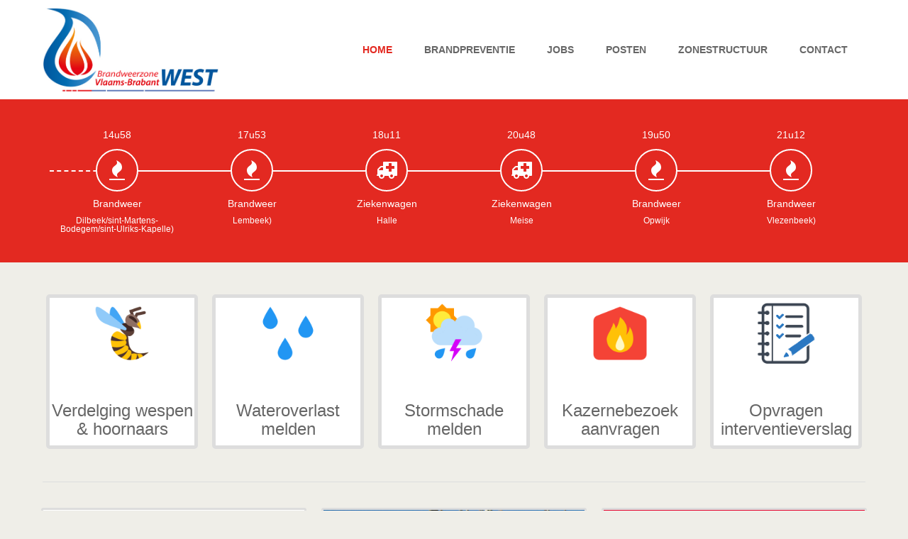

--- FILE ---
content_type: text/html; charset=UTF-8
request_url: https://vlaamsbrabantwest.be/
body_size: 10181
content:
<!DOCTYPE html>
<html lang="nl-NL" xmlns:og="http://opengraphprotocol.org/schema/" xmlns:fb="http://www.facebook.com/2008/fbml" class="no-js">
<head>
	<meta charset="UTF-8">
	<meta name="viewport" content="width=device-width">



	<link rel="profile" href="http://gmpg.org/xfn/11">
	<link rel="pingback" href="https://vlaamsbrabantwest.be/xmlrpc.php">
	<!--[if lt IE 9]>
	<script src="https://vlaamsbrabantwest.be/wp-content/themes/zvbw/js/html5.js"></script>
	<![endif]-->
	<title>ZVBW &#8211; Brandweerzone Vlaams-Brabant West</title>
<meta name='robots' content='max-image-preview:large' />
	<style>img:is([sizes="auto" i], [sizes^="auto," i]) { contain-intrinsic-size: 3000px 1500px }</style>
	<meta property="og:title" content="ZVBW |Brandweerzone Vlaams-Brabant West"/><meta property="og:type" content="article"/><meta property="og:url" content="https://vlaamsbrabantwest.be"/><meta property="og:site_name" content="ZVBW"/><meta property="og:description" content="Bent u in nood, slachtoffer van een ongeval of plotse ernstige ziekte? Bel het Europees noodnummer 112."/><meta property="og:image" content="https://vlaamsbrabantwest.be/wp-content/uploads/2015/11/logo_groot.png"/>
<script type="text/javascript">
/* <![CDATA[ */
window._wpemojiSettings = {"baseUrl":"https:\/\/s.w.org\/images\/core\/emoji\/15.0.3\/72x72\/","ext":".png","svgUrl":"https:\/\/s.w.org\/images\/core\/emoji\/15.0.3\/svg\/","svgExt":".svg","source":{"concatemoji":"https:\/\/vlaamsbrabantwest.be\/wp-includes\/js\/wp-emoji-release.min.js?ver=6.7.1"}};
/*! This file is auto-generated */
!function(i,n){var o,s,e;function c(e){try{var t={supportTests:e,timestamp:(new Date).valueOf()};sessionStorage.setItem(o,JSON.stringify(t))}catch(e){}}function p(e,t,n){e.clearRect(0,0,e.canvas.width,e.canvas.height),e.fillText(t,0,0);var t=new Uint32Array(e.getImageData(0,0,e.canvas.width,e.canvas.height).data),r=(e.clearRect(0,0,e.canvas.width,e.canvas.height),e.fillText(n,0,0),new Uint32Array(e.getImageData(0,0,e.canvas.width,e.canvas.height).data));return t.every(function(e,t){return e===r[t]})}function u(e,t,n){switch(t){case"flag":return n(e,"\ud83c\udff3\ufe0f\u200d\u26a7\ufe0f","\ud83c\udff3\ufe0f\u200b\u26a7\ufe0f")?!1:!n(e,"\ud83c\uddfa\ud83c\uddf3","\ud83c\uddfa\u200b\ud83c\uddf3")&&!n(e,"\ud83c\udff4\udb40\udc67\udb40\udc62\udb40\udc65\udb40\udc6e\udb40\udc67\udb40\udc7f","\ud83c\udff4\u200b\udb40\udc67\u200b\udb40\udc62\u200b\udb40\udc65\u200b\udb40\udc6e\u200b\udb40\udc67\u200b\udb40\udc7f");case"emoji":return!n(e,"\ud83d\udc26\u200d\u2b1b","\ud83d\udc26\u200b\u2b1b")}return!1}function f(e,t,n){var r="undefined"!=typeof WorkerGlobalScope&&self instanceof WorkerGlobalScope?new OffscreenCanvas(300,150):i.createElement("canvas"),a=r.getContext("2d",{willReadFrequently:!0}),o=(a.textBaseline="top",a.font="600 32px Arial",{});return e.forEach(function(e){o[e]=t(a,e,n)}),o}function t(e){var t=i.createElement("script");t.src=e,t.defer=!0,i.head.appendChild(t)}"undefined"!=typeof Promise&&(o="wpEmojiSettingsSupports",s=["flag","emoji"],n.supports={everything:!0,everythingExceptFlag:!0},e=new Promise(function(e){i.addEventListener("DOMContentLoaded",e,{once:!0})}),new Promise(function(t){var n=function(){try{var e=JSON.parse(sessionStorage.getItem(o));if("object"==typeof e&&"number"==typeof e.timestamp&&(new Date).valueOf()<e.timestamp+604800&&"object"==typeof e.supportTests)return e.supportTests}catch(e){}return null}();if(!n){if("undefined"!=typeof Worker&&"undefined"!=typeof OffscreenCanvas&&"undefined"!=typeof URL&&URL.createObjectURL&&"undefined"!=typeof Blob)try{var e="postMessage("+f.toString()+"("+[JSON.stringify(s),u.toString(),p.toString()].join(",")+"));",r=new Blob([e],{type:"text/javascript"}),a=new Worker(URL.createObjectURL(r),{name:"wpTestEmojiSupports"});return void(a.onmessage=function(e){c(n=e.data),a.terminate(),t(n)})}catch(e){}c(n=f(s,u,p))}t(n)}).then(function(e){for(var t in e)n.supports[t]=e[t],n.supports.everything=n.supports.everything&&n.supports[t],"flag"!==t&&(n.supports.everythingExceptFlag=n.supports.everythingExceptFlag&&n.supports[t]);n.supports.everythingExceptFlag=n.supports.everythingExceptFlag&&!n.supports.flag,n.DOMReady=!1,n.readyCallback=function(){n.DOMReady=!0}}).then(function(){return e}).then(function(){var e;n.supports.everything||(n.readyCallback(),(e=n.source||{}).concatemoji?t(e.concatemoji):e.wpemoji&&e.twemoji&&(t(e.twemoji),t(e.wpemoji)))}))}((window,document),window._wpemojiSettings);
/* ]]> */
</script>
<style id='wp-emoji-styles-inline-css' type='text/css'>

	img.wp-smiley, img.emoji {
		display: inline !important;
		border: none !important;
		box-shadow: none !important;
		height: 1em !important;
		width: 1em !important;
		margin: 0 0.07em !important;
		vertical-align: -0.1em !important;
		background: none !important;
		padding: 0 !important;
	}
</style>
<link rel='stylesheet' id='wp-block-library-css' href='https://vlaamsbrabantwest.be/wp-includes/css/dist/block-library/style.min.css?ver=6.7.1' type='text/css' media='all' />
<style id='classic-theme-styles-inline-css' type='text/css'>
/*! This file is auto-generated */
.wp-block-button__link{color:#fff;background-color:#32373c;border-radius:9999px;box-shadow:none;text-decoration:none;padding:calc(.667em + 2px) calc(1.333em + 2px);font-size:1.125em}.wp-block-file__button{background:#32373c;color:#fff;text-decoration:none}
</style>
<style id='global-styles-inline-css' type='text/css'>
:root{--wp--preset--aspect-ratio--square: 1;--wp--preset--aspect-ratio--4-3: 4/3;--wp--preset--aspect-ratio--3-4: 3/4;--wp--preset--aspect-ratio--3-2: 3/2;--wp--preset--aspect-ratio--2-3: 2/3;--wp--preset--aspect-ratio--16-9: 16/9;--wp--preset--aspect-ratio--9-16: 9/16;--wp--preset--color--black: #000000;--wp--preset--color--cyan-bluish-gray: #abb8c3;--wp--preset--color--white: #ffffff;--wp--preset--color--pale-pink: #f78da7;--wp--preset--color--vivid-red: #cf2e2e;--wp--preset--color--luminous-vivid-orange: #ff6900;--wp--preset--color--luminous-vivid-amber: #fcb900;--wp--preset--color--light-green-cyan: #7bdcb5;--wp--preset--color--vivid-green-cyan: #00d084;--wp--preset--color--pale-cyan-blue: #8ed1fc;--wp--preset--color--vivid-cyan-blue: #0693e3;--wp--preset--color--vivid-purple: #9b51e0;--wp--preset--gradient--vivid-cyan-blue-to-vivid-purple: linear-gradient(135deg,rgba(6,147,227,1) 0%,rgb(155,81,224) 100%);--wp--preset--gradient--light-green-cyan-to-vivid-green-cyan: linear-gradient(135deg,rgb(122,220,180) 0%,rgb(0,208,130) 100%);--wp--preset--gradient--luminous-vivid-amber-to-luminous-vivid-orange: linear-gradient(135deg,rgba(252,185,0,1) 0%,rgba(255,105,0,1) 100%);--wp--preset--gradient--luminous-vivid-orange-to-vivid-red: linear-gradient(135deg,rgba(255,105,0,1) 0%,rgb(207,46,46) 100%);--wp--preset--gradient--very-light-gray-to-cyan-bluish-gray: linear-gradient(135deg,rgb(238,238,238) 0%,rgb(169,184,195) 100%);--wp--preset--gradient--cool-to-warm-spectrum: linear-gradient(135deg,rgb(74,234,220) 0%,rgb(151,120,209) 20%,rgb(207,42,186) 40%,rgb(238,44,130) 60%,rgb(251,105,98) 80%,rgb(254,248,76) 100%);--wp--preset--gradient--blush-light-purple: linear-gradient(135deg,rgb(255,206,236) 0%,rgb(152,150,240) 100%);--wp--preset--gradient--blush-bordeaux: linear-gradient(135deg,rgb(254,205,165) 0%,rgb(254,45,45) 50%,rgb(107,0,62) 100%);--wp--preset--gradient--luminous-dusk: linear-gradient(135deg,rgb(255,203,112) 0%,rgb(199,81,192) 50%,rgb(65,88,208) 100%);--wp--preset--gradient--pale-ocean: linear-gradient(135deg,rgb(255,245,203) 0%,rgb(182,227,212) 50%,rgb(51,167,181) 100%);--wp--preset--gradient--electric-grass: linear-gradient(135deg,rgb(202,248,128) 0%,rgb(113,206,126) 100%);--wp--preset--gradient--midnight: linear-gradient(135deg,rgb(2,3,129) 0%,rgb(40,116,252) 100%);--wp--preset--font-size--small: 13px;--wp--preset--font-size--medium: 20px;--wp--preset--font-size--large: 36px;--wp--preset--font-size--x-large: 42px;--wp--preset--spacing--20: 0.44rem;--wp--preset--spacing--30: 0.67rem;--wp--preset--spacing--40: 1rem;--wp--preset--spacing--50: 1.5rem;--wp--preset--spacing--60: 2.25rem;--wp--preset--spacing--70: 3.38rem;--wp--preset--spacing--80: 5.06rem;--wp--preset--shadow--natural: 6px 6px 9px rgba(0, 0, 0, 0.2);--wp--preset--shadow--deep: 12px 12px 50px rgba(0, 0, 0, 0.4);--wp--preset--shadow--sharp: 6px 6px 0px rgba(0, 0, 0, 0.2);--wp--preset--shadow--outlined: 6px 6px 0px -3px rgba(255, 255, 255, 1), 6px 6px rgba(0, 0, 0, 1);--wp--preset--shadow--crisp: 6px 6px 0px rgba(0, 0, 0, 1);}:where(.is-layout-flex){gap: 0.5em;}:where(.is-layout-grid){gap: 0.5em;}body .is-layout-flex{display: flex;}.is-layout-flex{flex-wrap: wrap;align-items: center;}.is-layout-flex > :is(*, div){margin: 0;}body .is-layout-grid{display: grid;}.is-layout-grid > :is(*, div){margin: 0;}:where(.wp-block-columns.is-layout-flex){gap: 2em;}:where(.wp-block-columns.is-layout-grid){gap: 2em;}:where(.wp-block-post-template.is-layout-flex){gap: 1.25em;}:where(.wp-block-post-template.is-layout-grid){gap: 1.25em;}.has-black-color{color: var(--wp--preset--color--black) !important;}.has-cyan-bluish-gray-color{color: var(--wp--preset--color--cyan-bluish-gray) !important;}.has-white-color{color: var(--wp--preset--color--white) !important;}.has-pale-pink-color{color: var(--wp--preset--color--pale-pink) !important;}.has-vivid-red-color{color: var(--wp--preset--color--vivid-red) !important;}.has-luminous-vivid-orange-color{color: var(--wp--preset--color--luminous-vivid-orange) !important;}.has-luminous-vivid-amber-color{color: var(--wp--preset--color--luminous-vivid-amber) !important;}.has-light-green-cyan-color{color: var(--wp--preset--color--light-green-cyan) !important;}.has-vivid-green-cyan-color{color: var(--wp--preset--color--vivid-green-cyan) !important;}.has-pale-cyan-blue-color{color: var(--wp--preset--color--pale-cyan-blue) !important;}.has-vivid-cyan-blue-color{color: var(--wp--preset--color--vivid-cyan-blue) !important;}.has-vivid-purple-color{color: var(--wp--preset--color--vivid-purple) !important;}.has-black-background-color{background-color: var(--wp--preset--color--black) !important;}.has-cyan-bluish-gray-background-color{background-color: var(--wp--preset--color--cyan-bluish-gray) !important;}.has-white-background-color{background-color: var(--wp--preset--color--white) !important;}.has-pale-pink-background-color{background-color: var(--wp--preset--color--pale-pink) !important;}.has-vivid-red-background-color{background-color: var(--wp--preset--color--vivid-red) !important;}.has-luminous-vivid-orange-background-color{background-color: var(--wp--preset--color--luminous-vivid-orange) !important;}.has-luminous-vivid-amber-background-color{background-color: var(--wp--preset--color--luminous-vivid-amber) !important;}.has-light-green-cyan-background-color{background-color: var(--wp--preset--color--light-green-cyan) !important;}.has-vivid-green-cyan-background-color{background-color: var(--wp--preset--color--vivid-green-cyan) !important;}.has-pale-cyan-blue-background-color{background-color: var(--wp--preset--color--pale-cyan-blue) !important;}.has-vivid-cyan-blue-background-color{background-color: var(--wp--preset--color--vivid-cyan-blue) !important;}.has-vivid-purple-background-color{background-color: var(--wp--preset--color--vivid-purple) !important;}.has-black-border-color{border-color: var(--wp--preset--color--black) !important;}.has-cyan-bluish-gray-border-color{border-color: var(--wp--preset--color--cyan-bluish-gray) !important;}.has-white-border-color{border-color: var(--wp--preset--color--white) !important;}.has-pale-pink-border-color{border-color: var(--wp--preset--color--pale-pink) !important;}.has-vivid-red-border-color{border-color: var(--wp--preset--color--vivid-red) !important;}.has-luminous-vivid-orange-border-color{border-color: var(--wp--preset--color--luminous-vivid-orange) !important;}.has-luminous-vivid-amber-border-color{border-color: var(--wp--preset--color--luminous-vivid-amber) !important;}.has-light-green-cyan-border-color{border-color: var(--wp--preset--color--light-green-cyan) !important;}.has-vivid-green-cyan-border-color{border-color: var(--wp--preset--color--vivid-green-cyan) !important;}.has-pale-cyan-blue-border-color{border-color: var(--wp--preset--color--pale-cyan-blue) !important;}.has-vivid-cyan-blue-border-color{border-color: var(--wp--preset--color--vivid-cyan-blue) !important;}.has-vivid-purple-border-color{border-color: var(--wp--preset--color--vivid-purple) !important;}.has-vivid-cyan-blue-to-vivid-purple-gradient-background{background: var(--wp--preset--gradient--vivid-cyan-blue-to-vivid-purple) !important;}.has-light-green-cyan-to-vivid-green-cyan-gradient-background{background: var(--wp--preset--gradient--light-green-cyan-to-vivid-green-cyan) !important;}.has-luminous-vivid-amber-to-luminous-vivid-orange-gradient-background{background: var(--wp--preset--gradient--luminous-vivid-amber-to-luminous-vivid-orange) !important;}.has-luminous-vivid-orange-to-vivid-red-gradient-background{background: var(--wp--preset--gradient--luminous-vivid-orange-to-vivid-red) !important;}.has-very-light-gray-to-cyan-bluish-gray-gradient-background{background: var(--wp--preset--gradient--very-light-gray-to-cyan-bluish-gray) !important;}.has-cool-to-warm-spectrum-gradient-background{background: var(--wp--preset--gradient--cool-to-warm-spectrum) !important;}.has-blush-light-purple-gradient-background{background: var(--wp--preset--gradient--blush-light-purple) !important;}.has-blush-bordeaux-gradient-background{background: var(--wp--preset--gradient--blush-bordeaux) !important;}.has-luminous-dusk-gradient-background{background: var(--wp--preset--gradient--luminous-dusk) !important;}.has-pale-ocean-gradient-background{background: var(--wp--preset--gradient--pale-ocean) !important;}.has-electric-grass-gradient-background{background: var(--wp--preset--gradient--electric-grass) !important;}.has-midnight-gradient-background{background: var(--wp--preset--gradient--midnight) !important;}.has-small-font-size{font-size: var(--wp--preset--font-size--small) !important;}.has-medium-font-size{font-size: var(--wp--preset--font-size--medium) !important;}.has-large-font-size{font-size: var(--wp--preset--font-size--large) !important;}.has-x-large-font-size{font-size: var(--wp--preset--font-size--x-large) !important;}
:where(.wp-block-post-template.is-layout-flex){gap: 1.25em;}:where(.wp-block-post-template.is-layout-grid){gap: 1.25em;}
:where(.wp-block-columns.is-layout-flex){gap: 2em;}:where(.wp-block-columns.is-layout-grid){gap: 2em;}
:root :where(.wp-block-pullquote){font-size: 1.5em;line-height: 1.6;}
</style>
<link rel='stylesheet' id='spu-public-css-css' href='https://vlaamsbrabantwest.be/wp-content/plugins/popups/public/assets/css/public.css?ver=1.9.3.8' type='text/css' media='all' />
<script type="text/javascript" src="https://vlaamsbrabantwest.be/wp-includes/js/jquery/jquery.min.js?ver=3.7.1" id="jquery-core-js"></script>
<script type="text/javascript" src="https://vlaamsbrabantwest.be/wp-includes/js/jquery/jquery-migrate.min.js?ver=3.4.1" id="jquery-migrate-js"></script>
<link rel="https://api.w.org/" href="https://vlaamsbrabantwest.be/wp-json/" /><link rel="EditURI" type="application/rsd+xml" title="RSD" href="https://vlaamsbrabantwest.be/xmlrpc.php?rsd" />
<meta name="generator" content="WordPress 6.7.1" />
<!-- Analytics by WP Statistics - https://wp-statistics.com -->
	<link rel="stylesheet" href="https://vlaamsbrabantwest.be/wp-content/themes/zvbw/bootstrap/css/bootstrap.min.css">
	<link rel="stylesheet" href="https://vlaamsbrabantwest.be/wp-content/themes/zvbw/style.css?version=40">
	<link rel="stylesheet" href="https://maxcdn.bootstrapcdn.com/font-awesome/4.4.0/css/font-awesome.min.css">
	<script src="https://vlaamsbrabantwest.be/wp-content/themes/zvbw/js/jquery.js"></script>
	<script src="https://vlaamsbrabantwest.be/wp-content/themes/zvbw/bootstrap/js/bootstrap.min.js"></script>
	<script src="https://vlaamsbrabantwest.be/wp-content/themes/zvbw/js/custom.js"></script>
	
	<link rel="apple-touch-icon" sizes="57x57" href="https://vlaamsbrabantwest.be/wp-content/themes/zvbw/apple-icon-57x57.png">
	<link rel="apple-touch-icon" sizes="60x60" href="https://vlaamsbrabantwest.be/wp-content/themes/zvbw/apple-icon-60x60.png">
	<link rel="apple-touch-icon" sizes="72x72" href="https://vlaamsbrabantwest.be/wp-content/themes/zvbw/apple-icon-72x72.png">
	<link rel="apple-touch-icon" sizes="76x76" href="https://vlaamsbrabantwest.be/wp-content/themes/zvbw/apple-icon-76x76.png">
	<link rel="apple-touch-icon" sizes="114x114" href="https://vlaamsbrabantwest.be/wp-content/themes/zvbw/apple-icon-114x114.png">
	<link rel="apple-touch-icon" sizes="120x120" href="https://vlaamsbrabantwest.be/wp-content/themes/zvbw/apple-icon-120x120.png">
	<link rel="apple-touch-icon" sizes="144x144" href="https://vlaamsbrabantwest.be/wp-content/themes/zvbw/apple-icon-144x144.png">
	<link rel="apple-touch-icon" sizes="152x152" href="https://vlaamsbrabantwest.be/wp-content/themes/zvbw/apple-icon-152x152.png">
	<link rel="apple-touch-icon" sizes="180x180" href="https://vlaamsbrabantwest.be/wp-content/themes/zvbw/apple-icon-180x180.png">
	<link rel="icon" type="image/png" sizes="192x192"  href="https://vlaamsbrabantwest.be/wp-content/themes/zvbw/android-icon-192x192.png">
	<link rel="icon" type="image/png" sizes="32x32" href="https://vlaamsbrabantwest.be/wp-content/themes/zvbw/favicon-32x32.png">
	<link rel="icon" type="image/png" sizes="96x96" href="https://vlaamsbrabantwest.be/wp-content/themes/zvbw/favicon-96x96.png">
	<link rel="icon" type="image/png" sizes="16x16" href="https://vlaamsbrabantwest.be/wp-content/themes/zvbw/favicon-16x16.png">
	<link rel="manifest" href="https://vlaamsbrabantwest.be/wp-content/themes/zvbw/manifest.json">
	<meta name="msapplication-TileColor" content="#ffffff">
	<meta name="msapplication-TileImage" content="https://vlaamsbrabantwest.be/wp-content/themes/zvbw/ms-icon-144x144.png">
	<meta name="theme-color" content="#ffffff">



</head>

<body class="home blog">

<nav class="navbar navbar-default navbar-fixed-top">
	<div class="container">
		<div class="navbar-header">
			<button type="button" class="navbar-toggle collapsed" data-toggle="collapse" data-target="#navbar" aria-expanded="false" aria-controls="navbar">
				<span class="sr-only">Toggle navigation</span>
				<span class="icon-bar"></span>
				<span class="icon-bar"></span>
				<span class="icon-bar"></span>
			</button>
			<a class="navbar-brand" href="/"><img class="big" src="https://vlaamsbrabantwest.be/wp-content/uploads/2015/10/logo_midden.jpg"  alt="zvbw">
			</a>

		</div>
		<div id="navbar" class="navbar-collapse collapse">


				<ul id="menu-main_menu" class="nav navbar-nav navbar-right"><li id="menu-item-76" class="menu-item menu-item-type-custom menu-item-object-custom current-menu-item current_page_item active menu-item-76"><a href="/">Home</a></li>
<li id="menu-item-2851" class="menu-item menu-item-type-custom menu-item-object-custom menu-item-2851"><a href="https://vlaamsbrabantwest.be/brandpreventie">Brandpreventie</a></li>
<li id="menu-item-72" class="menu-item menu-item-type-post_type menu-item-object-page menu-item-72"><a href="https://vlaamsbrabantwest.be/jobs/">Jobs</a></li>
<li id="menu-item-73" class="menu-item menu-item-type-post_type menu-item-object-page menu-item-73"><a href="https://vlaamsbrabantwest.be/posten/">Posten</a></li>
<li id="menu-item-71" class="menu-item menu-item-type-post_type menu-item-object-page menu-item-71"><a href="https://vlaamsbrabantwest.be/zonestructuur/">Zonestructuur</a></li>
<li id="menu-item-74" class="menu-item menu-item-type-post_type menu-item-object-page menu-item-74"><a href="https://vlaamsbrabantwest.be/contact/">Contact</a></li>
</ul>
		</div><!--/.nav-collapse -->
	</div>
</nav>








<div class="jumbotron">
    <div class="container interventies">



        <div class='col-xs-6 col-sm-4 col-md-2 interventie' id=819666><span class='tijd'>14u58</span><i class='fa fa-fire fa-2x'></i><h5>Brandweer</h5><p>Dilbeek/sint-Martens-Bodegem/sint-Ulriks-Kapelle)</p><div class='shortcode-timeline'></div></div><div class='col-xs-6 col-sm-4 col-md-2 interventie' id=819691><span class='tijd'>17u53</span><i class='fa fa-fire fa-2x'></i><h5>Brandweer</h5><p>Lembeek)</p><div class='shortcode-timeline'></div></div><div class='col-xs-6 col-sm-4 col-md-2 interventie' id=819692><span class='tijd'>18u11</span><i class='fa fa-ambulance fa-2x'></i><h5>Ziekenwagen</h5><p> Halle </p><div class='shortcode-timeline'></div></div><div class='col-xs-6 col-sm-4 col-md-2 interventie' id=819717><span class='tijd'>20u48</span><i class='fa fa-ambulance fa-2x'></i><h5>Ziekenwagen</h5><p> Meise </p><div class='shortcode-timeline'></div></div><div class='col-xs-6 col-sm-4 col-md-2 interventie' id=819719><span class='tijd'>19u50</span><i class='fa fa-fire fa-2x'></i><h5>Brandweer</h5><p> Opwijk </p><div class='shortcode-timeline'></div></div><div class='col-xs-6 col-sm-4 col-md-2 interventie' id=819724><span class='tijd'>21u12</span><i class='fa fa-fire fa-2x'></i><h5>Brandweer</h5><p>Vlezenbeek)</p><div class='shortcode-timeline'></div></div>
		

    </div>

</div>

<!--div class="promotion_banner">
	<div class="container">
		<div class="row">
			<a href="/jobs">Onze zone werft aan! 12 vacatures beschikbaar</a>
			</div>
		</div>
    
</div-->







        <div class="container">
			
            <div class="row activities">
                 <div class="col-sm-6 col-md-15">
	                    <a href=" /wespen-melden/">
	                        <img src="https://vlaamsbrabantwest.be/wp-content/uploads/2017/01/Wasp-252.png" width="100" height="100" alt="Verdelging wespen">
	                    <h3><br>Verdelging wespen & hoornaars</h3>
	                    </a>
	                </div>
	                <div class="col-sm-6 col-md-15">
	                    <a href="https://eloket.brandweervlaams-brabant.be/report/49848d42-69fa-472c-9927-6c68b7c3c2e1" target="_blank">
	                        <img src="https://vlaamsbrabantwest.be/wp-content/uploads/2017/01/Wet-252.png" width="100" height="100" alt="wateroverlast melden">
	                    <h3></br>Wateroverlast melden</h3>
	                    </a>
	                </div>
	                <div class="col-sm-6 col-md-15">
	                    <a href="https://eloket.brandweervlaams-brabant.be/report/f2582512-54f3-4b3f-831c-00142fa8ef99" target="_blank">
	                        <img src="https://vlaamsbrabantwest.be/wp-content/uploads/2017/01/Chance-of-Storm-252.png" width="100" height="100" alt="stormschade melden">
	                    <h3></br>Stormschade melden</h3>
	                    </a>
	                </div>
	                <div class="col-sm-6 col-md-15">
	                    <a href="/kazernebezoek/">
	                        <img src="https://vlaamsbrabantwest.be/wp-content/uploads/2017/01/Fire-Station-252.png" width="100" height="100" alt="kazernebezoek aanvragen">
	                    <h3></br>Kazernebezoek aanvragen</h3>
	                    </a>
	                </div>
					<div class="col-sm-6 col-md-15">
	                    <a href="/opvragen-interventieverslag/">
	                        <img src="https://vlaamsbrabantwest.be/wp-content/uploads/2021/02/checklist.png" width="100" height="100" alt="opvragen interventieverslag">
	                    <h3></br>Opvragen interventieverslag</h3>
	                    </a>
	                </div>
            </div>

            <div class="row header-title">
                <div class="col-md-12">
                
                    <div class="title-sep-container">
                        <hr></div>

                    </div>
            </div>

            <div class="row posts">
                                <div class="col-md-4 post">


                        <div class="thumbnail">
                            <a href="https://vlaamsbrabantwest.be/fireforum-awards-2025-halen-we-de-publieksprijs-binnen-%f0%9f%8f%86/" rel="bookmark" title="Permanent Link to Fireforum Awards 2025: Halen we de publieksprijs binnen? 🏆">

                                <img width="940" height="788" src="https://vlaamsbrabantwest.be/wp-content/uploads/2025/10/FIREFORUM.png" class="attachment-post-thumbnail size-post-thumbnail wp-post-image" alt="" decoding="async" fetchpriority="high" srcset="https://vlaamsbrabantwest.be/wp-content/uploads/2025/10/FIREFORUM.png 940w, https://vlaamsbrabantwest.be/wp-content/uploads/2025/10/FIREFORUM-300x251.png 300w, https://vlaamsbrabantwest.be/wp-content/uploads/2025/10/FIREFORUM-768x644.png 768w" sizes="(max-width: 940px) 100vw, 940px" />                                <div class="caption">
                                <h2>Fireforum Awards 2025: Halen we de publieksprijs binnen? 🏆</h2>
                                <small>15 oktober 2025</small>
                                    <div class="sep"></div>
                                <p>Hoera! We zijn genomineerd voor de FireForum Awards! 🔥 In samenwerking met de school PTS Boom werd een oefenkooi voor het duikteam ontworpen. En dat verdient meer dan een pluim. Als je het aan ons vraagt, minstens een award! Stem dus mee tot 4 november! Lees hieronder meer over de samenwerking, het project en de [&hellip;]</p>

                                </div>
                            </a>
                        </div>
                 
                </div>














                                <div class="col-md-4 post">


                        <div class="thumbnail">
                            <a href="https://vlaamsbrabantwest.be/aziatische-hoornaars-laten-niet-op-zich-wachten/" rel="bookmark" title="Permanent Link to Aziatische hoornaars laten niet op zich wachten">

                                <img width="1200" height="675" src="https://vlaamsbrabantwest.be/wp-content/uploads/2025/07/image.png" class="attachment-post-thumbnail size-post-thumbnail wp-post-image" alt="" decoding="async" srcset="https://vlaamsbrabantwest.be/wp-content/uploads/2025/07/image.png 1200w, https://vlaamsbrabantwest.be/wp-content/uploads/2025/07/image-300x169.png 300w, https://vlaamsbrabantwest.be/wp-content/uploads/2025/07/image-1024x576.png 1024w, https://vlaamsbrabantwest.be/wp-content/uploads/2025/07/image-768x432.png 768w" sizes="(max-width: 1200px) 100vw, 1200px" />                                <div class="caption">
                                <h2>Aziatische hoornaars laten niet op zich wachten</h2>
                                <small>24 juli 2025</small>
                                    <div class="sep"></div>
                                <p>Al bijna 700 nesten van Aziatische hoornaars werden verdelgd sinds de start van het seizoen op 11 april. Dat onze teams niet hebben stilgezeten, is wellicht een understatement. En het blijft druk! We proberen de wachttijden zo kort mogelijk te houden aan de hand van: 🦸gespecialiseerde teams &#8211; dagelijks zijn er twee teams op stap, [&hellip;]</p>

                                </div>
                            </a>
                        </div>
                 
                </div>














                                <div class="col-md-4 post">


                        <div class="thumbnail">
                            <a href="https://vlaamsbrabantwest.be/opendeurdagen-2025/" rel="bookmark" title="Permanent Link to Opendeurdagen 2025">

                                <img width="940" height="788" src="https://vlaamsbrabantwest.be/wp-content/uploads/2025/07/algemeen.png" class="attachment-post-thumbnail size-post-thumbnail wp-post-image" alt="" decoding="async" srcset="https://vlaamsbrabantwest.be/wp-content/uploads/2025/07/algemeen.png 940w, https://vlaamsbrabantwest.be/wp-content/uploads/2025/07/algemeen-300x251.png 300w, https://vlaamsbrabantwest.be/wp-content/uploads/2025/07/algemeen-768x644.png 768w" sizes="(max-width: 940px) 100vw, 940px" />                                <div class="caption">
                                <h2>Opendeurdagen 2025</h2>
                                <small>2 juli 2025</small>
                                    <div class="sep"></div>
                                <p>Hoe hoog gaat zo’n brandweerladder eigenlijk? Is er in een brandweerpost nog altijd zo’n paal aanwezig? Met welk materiaal werken ze bij de brandweer? En hoe lang duurt het voor een brand geblust is? Stel jij je soms ook zo’n vragen als je aan een brandweerpost passeert? Kom dan langs op een van onze opendeurdagen [&hellip;]</p>

                                </div>
                            </a>
                        </div>
                 
                </div>














                                <div class="col-md-4 post">


                        <div class="thumbnail">
                            <a href="https://vlaamsbrabantwest.be/behaal-deze-zomer-je-fga/" rel="bookmark" title="Permanent Link to Behaal deze zomer je FGA">

                                <img width="940" height="788" src="https://vlaamsbrabantwest.be/wp-content/uploads/2025/06/FGA-1.png" class="attachment-post-thumbnail size-post-thumbnail wp-post-image" alt="" decoding="async" loading="lazy" srcset="https://vlaamsbrabantwest.be/wp-content/uploads/2025/06/FGA-1.png 940w, https://vlaamsbrabantwest.be/wp-content/uploads/2025/06/FGA-1-300x251.png 300w, https://vlaamsbrabantwest.be/wp-content/uploads/2025/06/FGA-1-768x644.png 768w" sizes="auto, (max-width: 940px) 100vw, 940px" />                                <div class="caption">
                                <h2>Behaal deze zomer je FGA</h2>
                                <small>27 juni 2025</small>
                                    <div class="sep"></div>
                                <p>Dit is hét moment om je toekomst bij de brandweer &#8211; of het nu als beroeps of vrijwilliger is &#8211; veilig te stellen! Wat is het FGA? Het FGA, of Federaal Geschiktheidsattest, heb je nodig om te kunnen solliciteren als beroepsbrandweer of vrijwilliger. Om dit te behalen, moet je eerst en vooral voldoen aan enkele [&hellip;]</p>

                                </div>
                            </a>
                        </div>
                 
                </div>














                                <div class="col-md-4 post">


                        <div class="thumbnail">
                            <a href="https://vlaamsbrabantwest.be/verdelgingsteam-aziatische-hoornaars/" rel="bookmark" title="Permanent Link to Verdelgingsteam Aziatische hoornaars">

                                <img width="2048" height="1365" src="https://vlaamsbrabantwest.be/wp-content/uploads/2025/04/Nest-hoornaar.jpg" class="attachment-post-thumbnail size-post-thumbnail wp-post-image" alt="" decoding="async" loading="lazy" srcset="https://vlaamsbrabantwest.be/wp-content/uploads/2025/04/Nest-hoornaar.jpg 2048w, https://vlaamsbrabantwest.be/wp-content/uploads/2025/04/Nest-hoornaar-300x200.jpg 300w, https://vlaamsbrabantwest.be/wp-content/uploads/2025/04/Nest-hoornaar-1024x683.jpg 1024w, https://vlaamsbrabantwest.be/wp-content/uploads/2025/04/Nest-hoornaar-768x512.jpg 768w, https://vlaamsbrabantwest.be/wp-content/uploads/2025/04/Nest-hoornaar-1536x1024.jpg 1536w" sizes="auto, (max-width: 2048px) 100vw, 2048px" />                                <div class="caption">
                                <h2>Verdelgingsteam Aziatische hoornaars</h2>
                                <small>24 april 2025</small>
                                    <div class="sep"></div>
                                <p>Sinds deze paasvakantie is ons gespecialiseerd verdelgingsteam weer op pad! Je kan hen inschakelen wanneer je een nest van Aziatische hoornaars gelokaliseerd hebt in jouw buurt. Doe je aanvraag via ons e-loket en zij komen het nest gratis verdelgen. Lees hier alle informatie en wat je moet doen mocht je wespen of bijen in je [&hellip;]</p>

                                </div>
                            </a>
                        </div>
                 
                </div>














                                <div class="col-md-4 post">


                        <div class="thumbnail">
                            <a href="https://vlaamsbrabantwest.be/aanwerving-hulpverlener-ambulancier/" rel="bookmark" title="Permanent Link to Aanwerving Hulpverlener-Ambulancier">

                                <img width="2016" height="1512" src="https://vlaamsbrabantwest.be/wp-content/uploads/2025/04/IMG-20250328-WA0012.jpg" class="attachment-post-thumbnail size-post-thumbnail wp-post-image" alt="" decoding="async" loading="lazy" srcset="https://vlaamsbrabantwest.be/wp-content/uploads/2025/04/IMG-20250328-WA0012.jpg 2016w, https://vlaamsbrabantwest.be/wp-content/uploads/2025/04/IMG-20250328-WA0012-300x225.jpg 300w, https://vlaamsbrabantwest.be/wp-content/uploads/2025/04/IMG-20250328-WA0012-1024x768.jpg 1024w, https://vlaamsbrabantwest.be/wp-content/uploads/2025/04/IMG-20250328-WA0012-768x576.jpg 768w, https://vlaamsbrabantwest.be/wp-content/uploads/2025/04/IMG-20250328-WA0012-1536x1152.jpg 1536w" sizes="auto, (max-width: 2016px) 100vw, 2016px" />                                <div class="caption">
                                <h2>Aanwerving Hulpverlener-Ambulancier</h2>
                                <small>10 april 2025</small>
                                    <div class="sep"></div>
                                <p>[Periode kandidaatstelling afgelopen] Brandweerzone Vlaams-Brabant West zoekt 30 hulpverlener-ambulanciers (m/v/x) via aanwerving om de zonale pool te versterken. Heb je een hart voor hulpverlening, een sterke affiniteit met dringende geneeskundige hulpverlening en ben je flexibel? Dan zoeken wij jou!  Als hulpverlener-ambulancier (m/v/x) versterk je de PIT van AZORG in Asse, de PIT van AZ Jan [&hellip;]</p>

                                </div>
                            </a>
                        </div>
                 
                </div>














                                <div class="col-md-4 post">


                        <div class="thumbnail">
                            <a href="https://vlaamsbrabantwest.be/vacatures-dienst-logistiek/" rel="bookmark" title="Permanent Link to Vacatures &#8211; Dienst Logistiek">

                                <img width="1080" height="1080" src="https://vlaamsbrabantwest.be/wp-content/uploads/2025/04/Job-alert.png" class="attachment-post-thumbnail size-post-thumbnail wp-post-image" alt="" decoding="async" loading="lazy" srcset="https://vlaamsbrabantwest.be/wp-content/uploads/2025/04/Job-alert.png 1080w, https://vlaamsbrabantwest.be/wp-content/uploads/2025/04/Job-alert-300x300.png 300w, https://vlaamsbrabantwest.be/wp-content/uploads/2025/04/Job-alert-1024x1024.png 1024w, https://vlaamsbrabantwest.be/wp-content/uploads/2025/04/Job-alert-150x150.png 150w, https://vlaamsbrabantwest.be/wp-content/uploads/2025/04/Job-alert-768x768.png 768w" sizes="auto, (max-width: 1080px) 100vw, 1080px" />                                <div class="caption">
                                <h2>Vacatures &#8211; Dienst Logistiek</h2>
                                <small>8 april 2025</small>
                                    <div class="sep"></div>
                                <p>[Periode kandidaatstelling afgelopen] 📣 Wij werven aan! Van aankoop tot gebouwen, van de juiste kledij tot een vlekkeloos wagenpark&#8230; onze dienst Logistiek zorg dat ook achter de schermen van onze Brandweerzone alles op rolletjes loopt! Zij zoeken momenteel extra power! Kunnen we op de jouwe rekenen? Diensthoofd Logistiek Deskundige Verzekeringen &amp; contracten Solliciteren kan je [&hellip;]</p>

                                </div>
                            </a>
                        </div>
                 
                </div>














                                <div class="col-md-4 post">


                        <div class="thumbnail">
                            <a href="https://vlaamsbrabantwest.be/jouw-veiligheid-in-cijfers/" rel="bookmark" title="Permanent Link to Jouw veiligheid in cijfers!">

                                <img width="1191" height="1684" src="https://vlaamsbrabantwest.be/wp-content/uploads/2025/03/Infographic_NB_kerncijfers_2024_Zonaal_A2_Vl-Brabant_West.png" class="attachment-post-thumbnail size-post-thumbnail wp-post-image" alt="" decoding="async" loading="lazy" srcset="https://vlaamsbrabantwest.be/wp-content/uploads/2025/03/Infographic_NB_kerncijfers_2024_Zonaal_A2_Vl-Brabant_West.png 1191w, https://vlaamsbrabantwest.be/wp-content/uploads/2025/03/Infographic_NB_kerncijfers_2024_Zonaal_A2_Vl-Brabant_West-212x300.png 212w, https://vlaamsbrabantwest.be/wp-content/uploads/2025/03/Infographic_NB_kerncijfers_2024_Zonaal_A2_Vl-Brabant_West-724x1024.png 724w, https://vlaamsbrabantwest.be/wp-content/uploads/2025/03/Infographic_NB_kerncijfers_2024_Zonaal_A2_Vl-Brabant_West-768x1086.png 768w, https://vlaamsbrabantwest.be/wp-content/uploads/2025/03/Infographic_NB_kerncijfers_2024_Zonaal_A2_Vl-Brabant_West-1086x1536.png 1086w" sizes="auto, (max-width: 1191px) 100vw, 1191px" />                                <div class="caption">
                                <h2>Jouw veiligheid in cijfers!</h2>
                                <small>13 maart 2025</small>
                                    <div class="sep"></div>
                                <p>Onze brandweerzone in 2024, samengevat in cijfers! 🔥🚒 Achter elk getal in deze infografiek schuilt een team van toegewijde professionals en vrijwilligers die dag en nacht klaarstaan om levens te redden. Of het nu gaat om een uitslaande brand, een reanimatie, een verkeersongeval of zelfs een dier in nood. Wat zeggen de cijfers over ons [&hellip;]</p>

                                </div>
                            </a>
                        </div>
                 
                </div>














                                <div class="col-md-4 post">


                        <div class="thumbnail">
                            <a href="https://vlaamsbrabantwest.be/3625-2/" rel="bookmark" title="Permanent Link to ">

                                <img width="940" height="788" src="https://vlaamsbrabantwest.be/wp-content/uploads/2024/12/Kerstkaart-ZVBW-2025-FB.png" class="attachment-post-thumbnail size-post-thumbnail wp-post-image" alt="" decoding="async" loading="lazy" srcset="https://vlaamsbrabantwest.be/wp-content/uploads/2024/12/Kerstkaart-ZVBW-2025-FB.png 940w, https://vlaamsbrabantwest.be/wp-content/uploads/2024/12/Kerstkaart-ZVBW-2025-FB-300x251.png 300w, https://vlaamsbrabantwest.be/wp-content/uploads/2024/12/Kerstkaart-ZVBW-2025-FB-768x644.png 768w" sizes="auto, (max-width: 940px) 100vw, 940px" />                                <div class="caption">
                                <h2></h2>
                                <small>23 december 2024</small>
                                    <div class="sep"></div>
                                <p>Brandveilige feestdagen gewenst!  De feestdagen staan voor de deur, en dat merk je ook aan de kerstbomen en twinkelende lichtjes. Sfeer en gezelligheid: 10 op 10! Laten we samen genieten van deze periode maar ook aandacht hebben voor brandveiligheid. Enkele tips om het veilig te houden op het werk én thuis: Vluchtwegen vrijhouden: zorg ervoor dat [&hellip;]</p>

                                </div>
                            </a>
                        </div>
                 
                </div>














                                <div class="col-md-4 post">


                        <div class="thumbnail">
                            <a href="https://vlaamsbrabantwest.be/beter-genezen-dan-voorkomen-schoorsteenbrand/" rel="bookmark" title="Permanent Link to Beter genezen dan voorkomen: schoorsteenbrand">

                                <img width="1080" height="1080" src="https://vlaamsbrabantwest.be/wp-content/uploads/2023/09/FODB25_3002_SoMe_NL_v3_1080x1080.jpg" class="attachment-post-thumbnail size-post-thumbnail wp-post-image" alt="" decoding="async" loading="lazy" srcset="https://vlaamsbrabantwest.be/wp-content/uploads/2023/09/FODB25_3002_SoMe_NL_v3_1080x1080.jpg 1080w, https://vlaamsbrabantwest.be/wp-content/uploads/2023/09/FODB25_3002_SoMe_NL_v3_1080x1080-300x300.jpg 300w, https://vlaamsbrabantwest.be/wp-content/uploads/2023/09/FODB25_3002_SoMe_NL_v3_1080x1080-1024x1024.jpg 1024w, https://vlaamsbrabantwest.be/wp-content/uploads/2023/09/FODB25_3002_SoMe_NL_v3_1080x1080-150x150.jpg 150w, https://vlaamsbrabantwest.be/wp-content/uploads/2023/09/FODB25_3002_SoMe_NL_v3_1080x1080-768x768.jpg 768w" sizes="auto, (max-width: 1080px) 100vw, 1080px" />                                <div class="caption">
                                <h2>Beter genezen dan voorkomen: schoorsteenbrand</h2>
                                <small>18 september 2023</small>
                                    <div class="sep"></div>
                                <p>&#8217;t Is nog wat warm, maar we voorkomen liever dan dat we genezen. Wanneer het wat frisser gaat worden, gaat bij sommige mensen de haard aan gaan. Daarom stellen wij ons de vraag: is die schoorsteen nog recent onderhouden geweest? Schoorsteenbrand vermijden? &#8211; laat je schoorsteen vegen (dat doe je trouwens best jaarlijks) &#8211; rommel [&hellip;]</p>

                                </div>
                            </a>
                        </div>
                 
                </div>














                            </div>

        </div> <!-- /container -->


		<script>
		$( document ).ready(function() {


			(function poll() {
			   setTimeout(function() {
			       $.ajax({ url: "https://api.vlaamsbrabantwest.be/interventies", success: function(data) {

						var last_int = $(".interventie:last").attr('id');
			            var totalItems = data.length;
						var last_int_api = data[totalItems-1].id;

						if (last_int_api > last_int){
							$.each(data, function(key, item) 
							{
							   if(item.id > last_int){
									$("div.interventie").first().remove();
									$('<div class="col-xs-6 col-sm-4 col-md-2 interventie" id="' + item.id + '"><div class="shortcode-timeline"></div><span class="tijd">' + item.tijd + '</span><i class="fa ' + item.icon + ' fa-2x"></i><h5>' + item.type + '</h5><p>' + item.gemeente + '</p></div>').hide().appendTo("div.interventies").fadeIn(1500);
								}
								else{

								}
							})

						}
						else{ }

			       }, dataType: "json", complete: poll });
			    }, 20000);
			})();
		});

		</script>






<div id="footer">
<div class="container">
    <div class="row">
        <div class="col-md-4">

                <p>LAAN I nr 57<br>
                B-1770 LIEDEKERKE<br>
				BE0500.929.081</p>
				<a href="disclaimer">Disclaimer</a> - <a href="privacy">Privacy</a>
        </div>
        <div class="col-md-4">

                <p>Bel: +32 (0)2 451 49 11</p>
                   <p>Email: contact {at} zvbw {dot} be</p>
        </div>
		<div class="col-md-4">
			<div class="openingstijden">
				<div><b>Maandag - vrijdag</b></div>
                <div class="hours">
					<time class="from">09:00</time> - <time class="until">12:00</time> | 
					<time class="from">13:00</time> - <time class="until">16:00</time>
				</div>
			</div>

			<div class="openingstijden">
				<p>Zaterdag, zondag, feest- en brugdagen: niet telefonisch bereikbaar voor administratieve vragen</p>
			</div>
			
			
        


    </div>



</div> <!-- /container -->
</div>




<script type="text/javascript" id="spu-public-js-extra">
/* <![CDATA[ */
var spuvar = {"is_admin":"","disable_style":"","ajax_mode":"","ajax_url":"https:\/\/vlaamsbrabantwest.be\/wp-admin\/admin-ajax.php","ajax_mode_url":"https:\/\/vlaamsbrabantwest.be\/?spu_action=spu_load","pid":"0","is_front_page":"1","is_category":"","site_url":"https:\/\/vlaamsbrabantwest.be","is_archive":"","is_search":"","is_preview":"","seconds_confirmation_close":"5"};
var spuvar_social = [];
/* ]]> */
</script>
<script type="text/javascript" src="https://vlaamsbrabantwest.be/wp-content/plugins/popups/public/assets/js/public.js?ver=1.9.3.8" id="spu-public-js"></script>
<script type="text/javascript" id="wp-statistics-tracker-js-extra">
/* <![CDATA[ */
var WP_Statistics_Tracker_Object = {"requestUrl":"https:\/\/vlaamsbrabantwest.be\/wp-json\/wp-statistics\/v2","ajaxUrl":"https:\/\/vlaamsbrabantwest.be\/wp-admin\/admin-ajax.php","hitParams":{"wp_statistics_hit":1,"source_type":"home","source_id":0,"search_query":"","signature":"eaf2fc6a67a37ee806d5b55c556f32b1","endpoint":"hit"},"onlineParams":{"wp_statistics_hit":1,"source_type":"home","source_id":0,"search_query":"","signature":"eaf2fc6a67a37ee806d5b55c556f32b1","endpoint":"online"},"option":{"userOnline":true,"consentLevel":"disabled","dntEnabled":false,"bypassAdBlockers":false,"isWpConsentApiActive":false,"trackAnonymously":false,"isPreview":false},"jsCheckTime":"60000","isLegacyEventLoaded":""};
/* ]]> */
</script>
<script type="text/javascript" src="https://vlaamsbrabantwest.be/wp-content/plugins/wp-statistics/assets/js/tracker.js?ver=14.13.4" id="wp-statistics-tracker-js"></script>


</body>
</html>


--- FILE ---
content_type: text/css
request_url: https://vlaamsbrabantwest.be/wp-content/themes/zvbw/style.css?version=40
body_size: 4422
content:
/*
Theme Name: zvbw
Theme URI: zvbw.be
Author: Zvbw webteam
Author URI: zvbw.be
Description: Een wordpress website gemaakt voor de brandweerzone vlaams-brabant west.
Version: 0.1
Tags: ...
Text Domain: zvbw


*/


/**
 * Table of Contents
 *

 */


html,body{
    height:100%
}
body {

    padding-top: 140px;
    background-color: #efeee8;

}
a{
    text-decoration:none;
}



body.admin-bar .navbar{
    top:32px;
}

.container {
    min-height:75%;
}

hr{
    border-color:#ddd;
}




/**
 * navigation bar
 *
*/




.navbar-default {
    background-color: #fff;
    border: 0px #fff;
    height: 140px;
    -webkit-transition: height 0.2s;
    -moz-transition: height 0.2s;
    -o-transition: height 0.2s;
    transition: height 0.2s;
    overflow:hidden;
}
.navbar-default .navbar-nav>.active>a, .navbar-default .navbar-nav>.active>a:focus, .navbar-default .navbar-nav>.active>a:hover {
    color: #e32921;

}
.navbar-default .navbar-nav>li>a {
    font-weight: 800;
    font-size: 14px;
    color: #666666;
    text-transform:uppercase;
    line-height: 110px;
    -webkit-transition: line-height 0.2s;
    -moz-transition: line-height 0.2s;
    -o-transition: line-height 0.2s;
    transition: line-height 0.2s;
}
.navbar-default .navbar-nav>li.active>a {
    background-color:transparent;
}

.navbar-default:hover .navbar-nav>li>a:hover {
    color: #e32921;
    background-color:transparent;
}
.nav>li>a {
    position: relative;
    display: block;
    padding-right:30px;
}
.navbar-brand img.big{
    max-height: 120px;
    margin-left: -10px;
    margin-top: -5px;
}

.navbar-header{
    position:absolute;
}

/*shrink*/

.navbar-default.shrink{
    height:65px;
    -webkit-transition: height 0.2s;
    -moz-transition: height 0.2s;
    -o-transition: height 0.2s;
    transition: height 0.2s;

    box-shadow: rgba(0, 0, 0, 0.11) 0px 1px 3px;
    -moz-box-shadow:rgba(0, 0, 0, 0.11) 0px 1px 3px;
    -webkit-box-shadow:rgba(0, 0, 0, 0.11) 0px 1px 3px;

}
.navbar-default .navbar-brand img.big{
    -webkit-transition: height 0.2s;
    -moz-transition: height 0.2s;
    -o-transition: height 0.2s;
    transition: height 0.2s;
    float:left;
    width:auto;
    height:120px;


}
.navbar-default.shrink .navbar-brand img.big{
    height:55px;
    -webkit-transition: height 0.2s;
    -moz-transition: height 0.2s;
    -o-transition: height 0.2s;
    transition: height 0.2s;
    margin-left: -10px;
    margin-top: -8px;


}
.navbar-default .navbar-brand img.small{
    width:auto;
    height:300px;
    overflow:hidden;
    position:absolute;
    visibility:hidden;






}
.navbar-default.shrink .navbar-brand img.small{
    display:inline-block;
    height:55px;
    visibility:visible;
    -webkit-transition: height 0.2s;
    -moz-transition: height 0.2s;
    -o-transition: height 0.2s;
    transition: height 0.2s;


    margin-left: -10px;
    margin-top: -8px;

}
.navbar-default.shrink{
    height:65px;
    -webkit-transition: height 0.2s;
    -moz-transition: height 0.2s;
    -o-transition: height 0.2s;
    transition: height 0.2s;

    box-shadow: rgba(0, 0, 0, 0.11) 0px 1px 3px;
    -moz-box-shadow:rgba(0, 0, 0, 0.11) 0px 1px 3px;
    -webkit-box-shadow:rgba(0, 0, 0, 0.11) 0px 1px 3px;

}

.navbar-default.shrink li.menu-item a{
    line-height:36px;
    -webkit-transition: line-height 0.2s;
    -moz-transition: line-height 0.2s;
    -o-transition: line-height 0.2s;
    transition: line-height 0.2s;
}


/**
 * jumbotron
 *
*/

.jumbotron {
    padding-top: 30px;
    padding-bottom:26px;
    margin-bottom: 0px;
    color: #fff;
    background-color: #e32921;
}
.jumbotron p.hulp{
    padding-bottom: 20px;
}


/**
 * activities
 *
*/
.activities{
    margin-bottom:10px;
	margin-top: 20px;
}
.activities .col-md-3{
    margin-top:25px;
}

.activities .col-md-3 a{
     text-align: center;
     color: #666;
    text-decoration:none;
    display:block;
    border: 5px solid #ddd;
    border-radius:5px;
    background-color:#fff;
 }
.activities .col-md-3 a img{
    display:block;
    margin:auto;
}
.activities .col-md-3 a:hover{
    text-decoration:none;
    border-color: #aaa;
}
.activities .col-md-3 a:hover>h2{
    color: #e32921;
}

.activities .col-md-3 h2 {

    font-size: 19px;
    font-weight:700;
    line-height: 20px;
    word-spacing: 4000px;

}
.activities .col-md-3-extra{
    margin-top:25px;
}

.activities .col-md-3-extra a{
     text-align: center;
     color: #666;
    text-decoration:none;
    display:block;
    border: 5px solid #ddd;
    border-radius:5px;
    background-color:#fff;
 }
.activities .col-md-3-extra a img{
    display:block;
    margin:auto;
}
.activities .col-md-3-extra a:hover{
    text-decoration:none;
    border-color: #aaa;
}
.activities .col-md-3-extra a:hover>h2{
    color: #e32921;
}

.activities .col-md-3-extra h2 {

    font-size: 19px;
    font-weight:700;
    line-height: 20px;
    word-spacing: 4000px;

}
/*vijf tabs*/
.col-xs-15,
.col-sm-15,
.col-md-15,
.col-lg-15 {
    position: relative;
    min-height: 1px;
    padding-right: 10px;
    padding-left: 10px;
}

.activities .col-md-15{
    margin-top:25px;
}

.activities .col-md-15 a{
     text-align: center;
     color: #666;
    text-decoration:none;
    display:block;
    border: 5px solid #ddd;
    border-radius:5px;
    background-color:#fff;
 }
 .activities .col-md-15-extra a{
     text-align: center;
     color: #666;
    text-decoration:none;
    display:block;
    border: 5px solid #ddd;
    border-radius:5px;
    background-color:#fff;
 }
 
.activities .col-md-15 a img{
    display:block;
    margin:auto;
}
.activities .col-md-15 a:hover{
    text-decoration:none;
    border-color: #aaa;
}
.activities .col-md-15 a:hover>h2{
    color: #e32921;
}
.activities .col-md-15-extra a img{
    display:block;
    margin:auto;
}
.activities .col-md-15-extra a:hover{
    text-decoration:none;
    border-color: #aaa;
}
.activities .col-md-15-extra a:hover>h2{
    color: #e32921;
}

.activities .col-md-15 h2 {

    font-size: 19px;
    font-weight:700;
    line-height: 20px;
    word-spacing: 4000px;

}
.activities .col-md-15-extra h2 {

    font-size: 10px;
    font-weight:700;
    line-height: 20px;
    word-spacing: 4000px;

}
/*______*/

.header-title h3{
     font-size: 22px;
     font-weight: 700;
     line-height: 30px;
     color: #666;
     float:left;
    padding-right:20px;
 }
.header-title .title-sep-container{

    height: 30px;
    line-height: 30px;
    position: relative;
    vertical-align: middle;
    padding-top:16px;

}

.header-title .col-md-12{
    padding:0px 5px;
}








/**
 * posts
 *
*/
*, *:before, *:after {box-sizing:  border-box !important;}

.posts{
    margin-top:40px;
    -moz-column-width: 25em;
    -webkit-column-width: 25em;
	column-width: 25em;
    -moz-column-gap: 1em;
    -webkit-column-gap:1em;
	column-gap:1em;
}
.posts .post{
    display: inline-block;
    padding:  .33rem;
    width:  100%;
    float:none;

}

.posts h2{
    font-size: 20px;
    line-height: 28px;
    font-weight: bold;
}
.posts small{
    font-size: 12px;
    line-height: 18px;

}
.posts .sep{
    border-bottom-color: rgb(239, 238, 232);
    border-bottom-style: solid;
    border-bottom-width: 1px;
    border-left-color: rgb(239, 238, 232);
    border-right-color: rgb(239, 238, 232);
    border-top-color: rgb(239, 238, 232);
    border-top-style: solid;
    border-top-width: 1px;
    box-sizing: border-box;
    color: rgb(80, 88, 107);
    display: block;
    height: 6px;
    line-height: 30px;
    margin-top: 20px;

}

.posts .thumbnail{
    border-width: 3px;
    border-radius:3px;
    padding:0px;
    position:relative;
    display: block;
}
.posts .thumbnail .caption{
    padding: 10px 24px;
    color:#50586b;
}
.posts .thumbnail .caption p{
    margin-top:20px;
    color: rgb(80, 88, 107);
    display: block;
    font-size: 14px;
    line-height: 30px;
    margin-bottom: 20px;



}
.posts .thumbnail a:hover{
    text-decoration: none;
}

.posts .thumbnail:hover h2{
    color:#e32921;
}
.posts .thumbnail:hover {
    border-color:#aaa;
}

.content-page{
    padding-top:60px;
}
.contact-page{
    padding-top:80px;
}

/**
 * contact page
 *
*/

form label{
    font-size:14px;
    font-weight:400;
    letter-spacing:0px;
    color: #50586b;
}
.form-control{
     border-radius:0px;
     border:0px;
     box-shadow:none;
     height:50px;
    -webkit-appearance: none;
    -moz-appearance: none;

 }


select.form-control{
    border:0;
}
.form-human{
    display: inline-block;
}
.form-control:focus{
    border: 3px solid #ccc;
    outline:none;
    box-shadow:none;

}

.btn-default.btn-contact {
    color: #fff;
    background-color: #f1574d;
    border-color: transparent;
    font-weight:700;
    text-transform: uppercase;
    border-radius:3px;
    font-size:17;
    padding:17px 40px;

}

.alert.alert-info{
    background-color:#559fd4;
    color:#fff;
    font-weight:600;
    border:none;

}

.post-single img.attachment-post-thumbnail{
    max-width:100%;
    height:auto;
    display:block;
}

body.single-post{
    background-color:#fff;
}

body.single-post .content-page{
    padding-top:50px;
}

.entry-title{
    color:#666;
    font-size:24px;
    line-height:28px;
    margin-bottom:20px;
    font-weight:600;
}

.entry-content{
    color:#50586b;
    line-height:30px;
    font-size:14px;
}


.sidebar{
    background-color:#f1f0ec;
    color:#50586b;
    text-decoration:none;
    list-style-type: none;
    padding:30px 30px 30px 40px;


}
.sidebar .widget{
    border:0px;
}
.sidebar h2{
    color:#e32921;
    font-size: 18px;
    font-weight: 700;
    margin-bottom:20px;

}
.sidebar ul {
    margin:0;
    padding:0;
}

.sidebar li {
    list-style-type: none;
    padding: 12px 12px 12px 14px;
    border-bottom: 1px solid #e0dede;
}
.sidebar li a{
    color:#50586b;
    font-size: 14px;
    font-weight:normal;
    line-height: 30px;
    font-family: 'Open Sans', Arial, Helvetica, sans-serif;

}
.sidebar li a:before{
    position: absolute;
    font-size: 10px;
    font-family: 'Glyphicons Halflings';
    content: "\e258";
    margin-left: -16px;
}
.sidebar li a:hover{
    color:#e32921;
    text-decoration: none;
}





.content{
      background-color:#fff;
      min-height:400px;
    color: #50586b;
    line-height: 30px;
    font-size:15px;
    padding:30px 40px 40px 40px;

  }
.content img{
    margin-bottom:40px;
}
.header{
    border-top:3px solid #e32921;
    background-color:#fff;
    border-bottom:2px solid #f1f2f2;
}
.header h2{
    margin-top: 10px;
    font-weight: 700;
    color: #50586b;
    font-size: 22px;
    line-height: 39px;
    padding:4px 26px;

}
.header_tabs{
	padding:0;
	margin: 0;
    border-top:0px;
    background-color:#fff;
    border-bottom:2px solid #f1f2f2;
}
.header_tabs ul{
	padding:0;
	margin: 0;
}
.header_tabs ul li{
	border-top:3px solid #fff;
    list-style-type: none;
	padding:0;
	margin: 0;
	border-right:2px solid #f1f2f2;
	

}
.header_tabs ul li.active{
	border-top:3px solid #e32921;
   	
}
.header_tabs ul li:last-of-type{
	
	border-right:0px;
   	
}
.header_tabs li a{
	padding: 14px 0px 14px 41px;
	color: #999;
	display:block;
	text-decoration: none;
	font-weight: 700;
    font-size: 22px;
	line-height: 39px;

}
.header_tabs li.active a{
	color: #50586b;
	

}
.contact-page h2{

    font-weight: 700;
    color: #50586b;
    font-size: 22px;
    line-height: 39px;
    padding:0px 0px 20px 0px;
}
.content img{

    max-width:100%;
}


.iframe-container{
    position: relative;
    padding-bottom: 50%;

    height: 0;
    overflow: hidden;
    margin-top:40px;


}
.iframe-container iframe{
    position: absolute;
    top:0;
    left: 0;
    width: 100%;
    height: 100%;
}
.iframe-form{
    position: relative;
    padding-bottom: 0%;
    padding-top: 1600px;

    height: 0;
    overflow: hidden;
    margin-top:0px;


}
.iframe-form iframe{
    position: absolute;
    top:0;
    left: 0;
    width: 100%;
    height: 100%;
}

.post-frame{
    margin-bottom:20px;
}
.post-content{
    text-align: center;
    color: #666;
    text-decoration: none;
    display: block;
    border: 5px solid #ddd;
    border-radius: 5px;
    background-color: #fff;
    display:block;
    overflow:hidden;


}
.post-content img{
    margin:0;
    height:250px;

}
.post-detail{
    display:none;
}


@-webkit-keyframes fadeIn { from { opacity:0; } to { opacity:1;} }
@-moz-keyframes fadeIn { from { opacity:0; } to { opacity:1; } }
@keyframes fadeIn { from { opacity:0; } to { opacity:1;} }

.interventies{
    pacity:0;  /* make things invisible upon start */
    -webkit-animation:fadeIn ease-in 1;  /* call our keyframe named fadeIn, use animattion ease-in and repeat it only 1 time */
    -moz-animation:fadeIn ease-in 1;
    animation:fadeIn ease-in 1;

    -webkit-animation-fill-mode:forwards;  /* this makes sure that after animation is done we remain at the last keyframe value (opacity: 1)*/
    -moz-animation-fill-mode:forwards;
    animation-fill-mode:forwards;

    -webkit-animation-duration:1s;
    -moz-animation-duration:1s;
    animation-duration:1s;

}

.interventie{
    text-align: center;
    -webkit-animation-delay: 1.6s;
    -moz-animation-delay: 1.6s;
    animation-delay: 1.6s;
}

.interventie i{
    line-height:56px;
    height:60px;
    width:60px;
	position:relative;
    border: 2px solid #fff;
    border-radius: 100%;
	z-index:20;
	background-color:#e32921;
}
.interventie h2{

}
.interventie span{
    display:block;
    font-size:14px;
    font-wieght:700;
    line-height:40px;
}
.interventie p{
    font-size: 12px;
    line-height: 12px;

}
.interventie p:first-letter{

    text-transform:capitalize;
}
.interventie .shortcode-timeline{

    border-color:#ffffff;
    top: 70px;
    width:100%;
    display:block;
    height:2px;
    border-top-style:solid;
    border-top-width:2px;
    position:absolute;
    left:-50%;

}
.interventie:first-child .shortcode-timeline{
    border-top-style:dashed;
    border-top-width:2px;
    width:100%;
    left:0%

}

.dispatch_image {
	padding:0px;
}
.dispatch_image img{
	width:100%;
	height:auto;
	
}
.dispatch_details{
	
	padding-top:70px;
}
/**
 * footer
 *
*/

#footer{
    margin-top:60px;
    background-color:#3d424f;
    min-height: 150px;
    padding-top:40px;
    color:#8c8989;
    font-size: 14px;
    position:relative;
    z-index:1;
}
#footer a{
    color:#bfbfbf;

}
div.vacture a:hover{
	text-decoration:none;
	
}

div.vacture a:hover p{
	text-decoration:none;
	color: #337ab7;
}
div.vacture a:hover h3{
	text-decoration:none;
}
div.vacature p{
	color:#50586b;
}
div.vacature p:hover{
	text-decoration:none;
	color: #337ab7;
}



div.vacature h3{
	color:#E32921;
}

div.vacature-sub h3{
	color:#034990; 
	font-size:16px;
}

/***attachments****/
a.zip{
    background-color:#eee;
    text-align: center;
    font-size: 18px;
    font-weight:600;
    color: #666;
    text-decoration: none;
    padding:30px 20px 30px 20px;
    max-width:340px;
    display:block;
    border: 4px solid #ccc;
    border-radius: 4px;
    margin-top:30px;
    margin-bottom:30px;
    

}
a.zip:hover{
    text-decoration:none;
    border-color: #aaa;
}
a.infosessie{
    background-color:#00559B;
	border: 4px solid #0a4371;
    color: #fff;
}
a.infosessie:hover{
    text-decoration:none;
    border-color: #2d98f0;
	
}
a.solliciteer{
    background-color:#dc6161;
	border: 4px solid #a71010;
    color: #fff;
}
a.solliciteer:hover{
    text-decoration:none;
    border-color: #f57f7f;
	
}

a.geel{
    background-color:#F7FE2E;
	border: 4px solid #FFFF00;
    color: #000000;
}
a.geel:hover{
    text-decoration:none;
    border-color: #D7DF01;
	
}

.fixed{
	position:fixed;
}
.jobspage .fixed img{
	width:70%;
}

/***promotion banner****/


.promotion_banner{
	background-color:#3d424f;
	text-align:center;
	margin-bottom:25px;
}

.promotion_banner a{
	color:#fff;
	display:block;
	text-decoration:none;
	padding:14px 0;
	font-size:18px;
	font-weight:bold;
	text-align:center;

}

/***jobs frames****/

.job-frame{
    margin-bottom:20px;
}
.job-frame a{
	text-decoration:none;
	
}
.job-frame a:hover .job-content{
	
	border: 5px solid #fff;
}
.job-content{
    text-align: left;
    color: #fff;
    text-decoration: none;
    border: 5px solid #0162A7;
    border-radius: 5px;
    background-color: #0162A7;
    display:block;
    overflow:hidden;
	padding-left:12%;


}
.job_details{
	text-align:left;

	margin:auto;
}
.job-content h4{
	line-height:2;
	font-weight:bold;
	text-transform:uppercase;
	
	
	
}
.job-content p{
	font-size:12px;
	font-weight:200;
	line-height:0;
	
	
}
.jobspage{
	margin-top: -20px;
}
.jobspage img{


	width:100%;
    max-width: 840px !important;
    
	
}
.jobs_summary{
	margin-bottom:20px;
}

.openingstijden div{
	display:inline-block;
}
.openingstijden .day{
	color: #bfbfbf;
    font-size: 14px;
	margin-right:10px;
	width:66px;
}
.contact-us{
	text-align: left;
	padding: 20px;
	line-height:28px;
}

.contact-us span{
	font-size:24px;
	margin-left:10px;

}
.contact-us .openingstijden .day{
	color: #666;
	font-weight:600;
	
   
}







@media (max-width: 991px) {
    .interventie:nth-of-type(-n+3) {
        display:none
    }
    .interventie:nth-of-type(4) .shortcode-timeline{
        border-top-style:dashed;
        border-top-width:2px;
        width:50%;
        left:0%;

    }

	.dispatch_image img{
		width: auto;
		height: 250px;

	}
	.dispatch_details{

		padding-top:0px;
	}
	.job-content{
	    
		padding-left:12%;

	}
	.jobs_summary > [class*='col-'] {
	    padding-right:8px;
	    padding-left:8px;
	}
	.job-frame{
		margin-bottom:15px;
	}
	
}

/* Small devices (tablets, 768px and up) */
@media (max-width: 767px) {
    .interventie:nth-of-type(-n+4) {
        display:none
    }
    .interventie:nth-of-type(5) .shortcode-timeline{
        border-top-style:dashed;
        border-top-width:2px;
        width:50%;
        left:0%;

    }
	.dispatch_image img{
		width: auto;
		height: 250px;

	}
	.dispatch_details{

		padding-top:0px;
	}
	
	.jobs_summary > [class*='col-'] {
	    padding-right:5px;
	    padding-left:5px;
	}
	.job-frame{
		margin-bottom:10px;
	}
	
	.job-content{
	    
		padding-left:2%;
		min-height:130px;

	}
	.job-content h4{
	font-size:15px;



	}
	.promotion_banner a{
		
		font-size:13px;
		

	}
	.jobspage .header{
	     
	    padding:0px;

	  }
	.jobspage .header h2{

	    padding:0px 15px;

	  }
	.jobspage .content{
	     
	    padding:0px;

	  }
}





@media (max-width: 991px) {
    .navbar-header {
        float: none;
    }
    .navbar-left,.navbar-right {
        float: none !important;
    }
    .navbar-toggle {
        display: block;
    }
    .navbar-collapse {
        border-top: 1px solid transparent;
        box-shadow: inset 0 1px 0 rgba(255,255,255,0.1);
    }
    .navbar-fixed-top {
        top: 0;
        border-width: 0 0 1px;
    }
    .navbar-collapse.collapse {
        display: none!important;
    }
    .navbar-nav {
        float: none!important;
        margin-top: 7.5px;
    }
    .navbar-nav>li {
        float: none;
    }
    .navbar-nav>li>a {
        padding-top: 10px;
        padding-bottom: 10px;
    }
    .collapse.in{
        display:block !important;
    }




    body {
        padding-top: 60px;
    }


    .navbar-default {
        height: 65px;
        overflow:visible;
    }
    .navbar-header{
        height:65px;
        position:relative;
    }
    .navbar-nav{
        margin:0px;
    }
    nav .container{
        background-color:#fff;
        width:100%;
    }
    .navbar-default .navbar-toggle {
        margin-top:15px;
    }

    .navbar-default .navbar-nav>li>a {
        line-height: 30px;
    }
    .navbar-default .navbar-nav>li.active>a {

    }
    .navbar-default:hover .navbar-nav>li>a:hover {

    }
    .nav>li>a {
        position: relative;
        display: block;
        padding-right:30px;
        background-color:#fff;
    }

    .navbar-default .navbar-brand img.big{
        height:55px;
        max-height: 120px;
        margin-left: 10px;
        margin-top: -8px;


    }
    .navbar-default.shrink .navbar-brand img.big{

        margin-left: 10px;



    }



    .navbar-default.shrink li.menu-item a{
        line-height:30px;
        -webkit-transition: line-height 0.2s;
        -moz-transition: line-height 0.2s;
        -o-transition: line-height 0.2s;
        transition: line-height 0.2s;
    }

	.job-content h4{
		line-height:1;
	}
	.job-content p{
		line-height:1;
	}
	.contact-us{
		margin-top:50px;
		
	}

}


/* vijf homebuttons */


.col-xs-15 {
    width: 20%;
    float: left;
}

.col-xs-15-extra {
    width: 16%;
    float: left;
}
@media (min-width: 1px) {
    .promotion_banner {
	    
	    margin-bottom: 0px;
	}
	
	.activities {
	    
	    margin-top: 0px;
	}
}

@media (min-width: 768px) {
	.col-sm-15 {
        width: 20%;
        float: left;
    }
	.col-sm-15-extra {
        width: 16%;
        float: left;
    }
	.promotion_banner {
	    
	    margin-bottom: 0px;
	}
	.activities {
	    
	    margin-top: 0px;
	}
}

@media (min-width: 992px) {
    .col-md-15 {
        width: 20%;
        float: left;
    }
	.activities .col-md-15 h2 {
	    font-size: 16px;
	   
	}
	  .col-md-15-extra {
        width: 16%;
        float: left;
    }
	.activities .col-md-15-extra h3 {
	    font-size: 16px;
	   
	}
	
	.promotion_banner {
	    
	    margin-bottom: 0px;
	}
	.activities {
	    
	    margin-top: 20px;
	}
	
}
@media (min-width: 1200px) {
    .col-lg-15 {
        width: 20%;
        float: left;

    }
	.activities .col-md-15 h2 {
	    font-size: 19px;
	   
	}
	
	.col-lg-15-extra {
        width: 16%;
        float: left;

    }
	.activities .col-md-15-extra h2 {
	    font-size: 19px;
	   
	}
	
	.promotion_banner {
	    
	    margin-bottom: 0px;
	}
	.activities {
	    
	    margin-top: 20px;
	}
}







--- FILE ---
content_type: application/javascript
request_url: https://vlaamsbrabantwest.be/wp-content/themes/zvbw/js/custom.js
body_size: 483
content:
/* global screenReaderText */
/**
 * Theme functions file.
 *
 * Contains handlers for navigation and widget area.
 */

( function( $ ) {



	$(window).scroll(function() {
		if ($(this).scrollTop() > 140 ){
			$('nav').addClass("shrink");
		}
		else{
			$('nav').removeClass("shrink");
		}
	});
	  

} )( jQuery );

$(document).ready(function() {

	// Javascript to enable link to tab
	var url = document.location.toString();
	if (url.match('#/')) {
		
	    $('.zvbw-tabs a[href=#'+url.split('#/')[1]+']').tab('show') ;

	} 

	// Change hash for page-reload
	$('.zvbw-tabs a').on('shown.bs.tab', function (e) {
		var hrefwithhash = "/" + e.target.getAttribute('href')
		var hrefwithouthash = hrefwithhash.replace("#", "");
	    window.location.hash = hrefwithouthash; 
		window.scrollTo(0, 0);
		 
	});
	
	$('div#abifire-form').load("http://abiweb.vlaamsbrabantwest.be/AbiWeb.Webalerts.Client/?incidentTypes=30700&amp;zipcodes=1500,1501,1502,1540,1541,1547,1560,1570,1600,1601,1602,1620,1630,1640,1650,1651,1652,1653,1654,1670,1671,1673,1674,1700,1701,1702,1703,1730,1731,1740,1741,1742,1745,1750,1755,1760,1761,1770,1780,1785,1790,1800,1820,1830,1831,1840,1850,1851,1852,1853,1860,1861,1880,1930,1932,1933,1950,1970,1980,1981,1982,3070,3071,3078/?embedded=true");
  
	  
	

});







